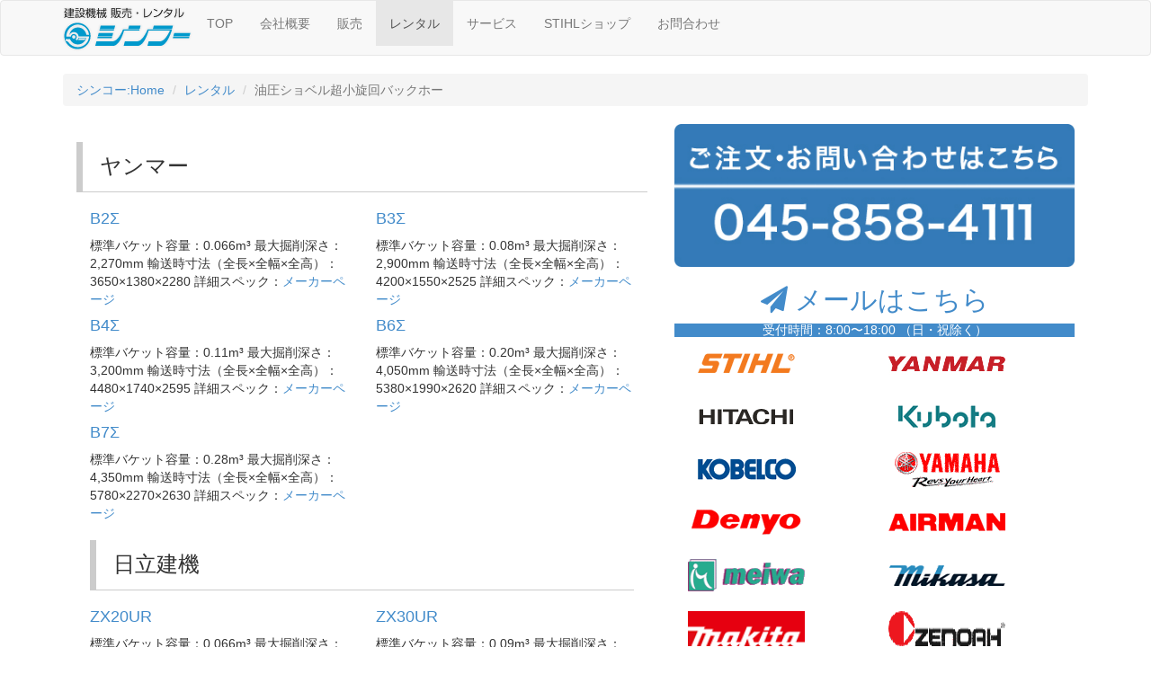

--- FILE ---
content_type: text/html
request_url: http://www.sinko-com.jp/rental/shovel2.html
body_size: 15075
content:
<!DOCTYPE html>
<html lang="en">
  <head>
    <meta charset="utf-8">
    <meta http-equiv="X-UA-Compatible" content="IE=edge">
    <meta name="viewport" content="width=device-width, initial-scale=1">
    <meta content="油圧ショベル超小旋回,建設機械,販売,レンタル,神奈川県,横浜市,修理,メンテナンス" name="keywords">
    <meta content="油圧ショベル超小旋回のレンタルなら神奈川横浜市のシンコーへ。" name="description">
    <title>油圧ショベル超小旋回 | レンタル －商品ラインナップ－ | 建設機械 販売・レンタルのシンコー</title>

    <!-- Bootstrap -->
    <link href="../css/bootstrap.css" rel="stylesheet">
    <link href="../css/bootstrap.min.css" rel="stylesheet">
    <link href="../css/style.css" rel="stylesheet">
        <!-- Custom Fonts -->
    <link href="../font-awesome-4.1.0/css/font-awesome.min.css" rel="stylesheet" type="text/css">
    <link href="http://fonts.googleapis.com/css?family=Source+Sans+Pro:300,400,700,300italic,400italic,700italic" rel="stylesheet" type="text/css">

    <!-- HTML5 Shim and Respond.js IE8 support of HTML5 elements and media queries -->
    <!-- WARNING: Respond.js doesn't work if you view the page via file:// -->
    <!--[if lt IE 9]>
      <script src="https://oss.maxcdn.com/html5shiv/3.7.2/html5shiv.min.js"></script>
      <script src="https://oss.maxcdn.com/respond/1.4.2/respond.min.js"></script>
    <![endif]-->

<!-- Global site tag (gtag.js) - Google Analytics -->
<script async src="https://www.googletagmanager.com/gtag/js?id=UA-116193879-1"></script>
<script>
  window.dataLayer = window.dataLayer || [];
  function gtag(){dataLayer.push(arguments);}
  gtag('js', new Date());

  gtag('config', 'UA-116193879-1');
</script>

  </head>
  <body>
  
  
  
  
  
  <nav class="navbar navbar-default" role="navigation">
  <div class="container">
    <!-- Brand and toggle get grouped for better mobile display -->
    <div class="navbar-header">
      <button type="button" class="navbar-toggle collapsed" data-toggle="collapse" data-target="#bs-example-navbar-collapse-1">
        <span class="sr-only">Toggle navigation</span>
        <span class="icon-bar"></span>
        <span class="icon-bar"></span>
        <span class="icon-bar"></span>
      </button>
      
      <a href="../index.html"><img src="../img/sinko.png" alt="sinko" width="145" height="60"></a>
    </div>

    <!-- Collect the nav links, forms, and other content for toggling -->
    <div class="collapse navbar-collapse" id="bs-example-navbar-collapse-1">
      <ul class="nav navbar-nav">
        <li><a href="../index.html">TOP</a></li>
        <li><a href="../company.html">会社概要</a></li>
        <li><a href="../sale.html">販売</a></li>
        <li class="active"><a href="../rental.html">レンタル</a></li>
        <li><a href="../service.html">サービス</a></li>
        <li><a href="http://sinko.stihl-dealer.jp/" target="_blank">STIHLショップ</a></li>
        <li><a href="../contact.html">お問合わせ</a></li>
       </ul>
    </div><!-- /.navbar-collapse -->
  </div><!-- /.container -->
</nav>

<div class="container">

<!-- パンくず -->
<ol class="breadcrumb">
  <li><a href="../index.html">シンコー:Home</a></li>
  <li><a href="../rental.html">レンタル</a></li>
  <li class="active">油圧ショベル超小旋回バックホー</a></li>
</ol>

<!-- お知らせ -->
<div class="row-fluid">
<div class="col-lg-7 col-xs-12 col-sm-12 col-md-12">
<h3 class="selector02">ヤンマー</h3>


<div class="col-lg-6 col-xs-12 col-sm-6 col-md-6">
<h4><a href="https://www.yanmar.com/jp/construction/excavator/sigma-b2/drawing.html" target="_blank">B2Σ</a></h4>
標準バケット容量：0.066m³
最大掘削深さ：2,270mm
輸送時寸法（全長×全幅×全高）：3650×1380×2280
詳細スペック：<a href="https://www.yanmar.com/jp/construction/excavator/sigma-b2/drawing.html"target="_blank">メーカーページ</a>
</div>


<div class="col-lg-6 col-xs-12 col-sm-6 col-md-6">
<h4><a href="https://www.yanmar.com/jp/construction/excavator/sigma-b3/drawing.html" target="_blank">B3Σ</a></h4>
標準バケット容量：0.08m³
最大掘削深さ：2,900mm
輸送時寸法（全長×全幅×全高）：4200×1550×2525
詳細スペック：<a href="https://www.yanmar.com/jp/construction/excavator/sigma-b3/drawing.html"target="_blank">メーカーページ</a>
</div>


<div class="col-lg-6 col-xs-12 col-sm-6 col-md-6">
<h4><a href="https://www.yanmar.com/jp/construction/excavator/sigma-b4/drawing.html" target="_blank">B4Σ</a></h4>
標準バケット容量：0.11m³
最大掘削深さ：3,200mm
輸送時寸法（全長×全幅×全高）：4480×1740×2595
詳細スペック：<a href="https://www.yanmar.com/jp/construction/excavator/sigma-b4/drawing.html"target="_blank">メーカーページ</a>
</div>


<div class="col-lg-6 col-xs-12 col-sm-6 col-md-6">
<h4><a href="https://www.yanmar.com/jp/construction/excavator/sigma-b6/drawing.html" target="_blank">B6Σ</a></h4>
標準バケット容量：0.20m³
最大掘削深さ：4,050mm
輸送時寸法（全長×全幅×全高）：5380×1990×2620
詳細スペック：<a href="https://www.yanmar.com/jp/construction/excavator/sigma-b6/drawing.html"target="_blank">メーカーページ</a>
</div>


<div class="col-lg-6 col-xs-12 col-sm-6 col-md-6">
<h4><a href="https://www.yanmar.com/jp/construction/excavator/sigma-b7/drawing.html" target="_blank">B7Σ</a></h4>
標準バケット容量：0.28m³
最大掘削深さ：4,350mm
輸送時寸法（全長×全幅×全高）：5780×2270×2630
詳細スペック：<a href="https://www.yanmar.com/jp/construction/excavator/sigma-b7/drawing.html"target="_blank">メーカーページ</a>
</div>





<div class="col-lg-12 col-xs-12 col-sm-12 col-md-12">
<h3 class="selector02">日立建機</h3>
</div>

<div class="col-lg-6 col-xs-12 col-sm-6 col-md-6">
<h4><a href="http://www.hitachi-kenki.co.jp/products/excavator/mini/zx20ur/dimension_1.html" target="_blank">ZX20UR</a></h4>
標準バケット容量：0.066m³
最大掘削深さ：2,250mm
輸送時寸法（全長×全幅×全高）：3670×1450×2270
詳細スペック：<a href="http://www.hitachi-kenki.co.jp/products/excavator/mini/zx20ur/dimension_1.html"target="_blank">メーカーページ</a>
</div>


<div class="col-lg-6 col-xs-12 col-sm-6 col-md-6">
<h4><a href="http://www.hitachi-kenki.co.jp/products/excavator/mini/zx30ur-2/dimension_1.html" target="_blank">ZX30UR</a></h4>
標準バケット容量：0.09m³
最大掘削深さ：2,860mm
輸送時寸法（全長×全幅×全高）：4080×1550×2520
詳細スペック：<a href="http://www.hitachi-kenki.co.jp/products/excavator/mini/zx30ur-2/dimension_1.html"target="_blank">メーカーページ</a>
</div>


<div class="col-lg-6 col-xs-12 col-sm-6 col-md-6">
<h4><a href="http://www.hitachi-kenki.co.jp/products/excavator/mini/zx40ur-2/dimension_1.html" target="_blank">ZX40UR</a></h4>
標準バケット容量：0.11m³
最大掘削深さ：3,240mm
輸送時寸法（全長×全幅×全高）：4380×1740×2520
詳細スペック：<a href="http://www.hitachi-kenki.co.jp/products/excavator/mini/zx40ur-2/dimension_1.html"target="_blank">メーカーページ</a>
</div>


<div class="col-lg-6 col-xs-12 col-sm-6 col-md-6">
<h4><a href="http://www.hitachi-kenki.co.jp/products/excavator/mini/zx55ur-2/dimension_1.html" target="_blank">ZX55UR</a></h4>
標準バケット容量：0.22m³
最大掘削深さ：4,020mm
輸送時寸法（全長×全幅×全高）：5160×2000×2570
詳細スペック：<a href="http://www.hitachi-kenki.co.jp/products/excavator/mini/zx55ur-2/dimension_1.html"target="_blank">メーカーページ</a>
</div>


<div class="col-lg-6 col-xs-12 col-sm-6 col-md-6">
<h4><a href="http://www.hitachi-kenki.co.jp/products/excavator/medium/zx75ur-3/dimension_1.html" target="_blank">ZX75UR</a></h4>
標準バケット容量：0.21m³
最大掘削深さ：3,820mm
輸送時寸法（全長×全幅×全高）：5960×2320×2690
詳細スペック：<a href="http://www.hitachi-kenki.co.jp/products/excavator/medium/zx75ur-3/dimension_1.html"target="_blank">メーカーページ</a>
</div>


<div class="col-lg-6 col-xs-12 col-sm-6 col-md-6">
<h4><a href="http://www.hitachi-kenki.co.jp/pdf/products/excavator/medium/zx135ur/KS-421P.pdf" target="_blank">ZX135UR</a></h4>
標準バケット容量：0.34m³
最大掘削深さ：4,440mm
輸送時寸法（全長×全幅×全高）：7270×2490×2780
詳細スペック：<a href="http://www.hitachi-kenki.co.jp/pdf/products/excavator/medium/zx135ur/KS-421P.pdf"target="_blank">メーカーページ</a>
</div>




<div class="col-lg-12 col-xs-12 col-sm-12 col-md-12">
<h3 class="selector02">クボタ</h3>
</div>

<div class="col-lg-6 col-xs-12 col-sm-6 col-md-6">
<h4><a href="http://www.kenki.kubota.co.jp/product/m_backhoe/rx153s/index.html" target="_blank">RX-153S</a></h4>
標準バケット容量：0.026m³
最大掘削深さ：1,935mm
輸送時寸法（全長×全幅×全高）：3200×1240×2215
詳細スペック：<a href="http://www.kenki.kubota.co.jp/product/m_backhoe/rx153s/index.html"target="_blank">メーカーページ</a>
</div>



<div class="col-lg-12 col-xs-12 col-sm-12 col-md-12">
<h3 class="selector02">IHI</h3>
</div>

<div class="col-lg-6 col-xs-12 col-sm-6 col-md-6">
<h4><a href="http://www.ihi-kenki.co.jp/japanese/products/10z.html" target="_blank">10z</a></h4>
標準バケット容量：0.022m³
最大掘削深さ：1,890mm
輸送時寸法（全長×全幅×全高）：3050×1000×2110
詳細スペック：<a href="http://www.ihi-kenki.co.jp/japanese/products/10z.html"target="_blank">メーカーページ</a>
</div>


<div class="col-lg-12 col-xs-12 col-sm-12 col-md-12">
<h3 class="selector02">コマツ</h3>
</div>

<div class="col-lg-6 col-xs-12 col-sm-6 col-md-6">
<h4><a href="http://www.komatsu.co.jp/CompanyInfo/press/2007020816302006631.html" target="_blank">PC10UU</a></h4>
標準バケット容量：0.025m³
最大掘削深さ：1,750mm
輸送時寸法（全長×全幅×全高）：2730×1000×2075
詳細スペック：<a href="http://www.komatsu.co.jp/CompanyInfo/press/2007020816302006631.html"target="_blank">メーカーページ</a>
</div>

</div>
</div>
 
 <!-- 右問い合わせ -->
<div class="col-lg-5  col-xs-12 col-sm-12 col-md-12">
          <img src="../img/tel2.jpg" alt="tel" width="100%"  /><h2 class="text-center"><a href="contact.html"><i class="fa fa-send"></i> メールはこちら</a></h2>
        	<h5 class="bg-primary  text-center">受付時間：8:00〜18:00 （日・祝除く）</h4>
        	</div>
 <!-- 取引先 -->
 <div class="row-fluid">
    <div class="col-lg-5 hidden-xs">
       <div class="col-lg-6 col-xs-12 col-sm-6 col-md-6"> 
         <div class="margin">
           <a href="http://www.stihl.co.jp/" target="_blank"><img src="../img/logo_stihl1.gif" alt="logo_stihl" width="130" height="39"></a>
         </div>
       </div>
    <div class="col-lg-6 col-xs-12 col-sm-6 col-md-6"> 
       <div class="margin">
          <a href="https://www.yanmar.com/jp/" target="_blank"><img src="../img/logo_yanmar.jpg" alt="logo_yanmar" width="130" height="39"></a>
       </div>
    </div>
    <div class="col-lg-6 col-xs-12 col-sm-6 col-md-6">
       <div class="margin">
          <a href="http://www.hitachi-kenki.co.jp/" target="_blank"><img src="../img/logo_hitachi2.gif" alt="logo_hitachi" width="130" height="39"></a>
       </div>
    </div>
    <div class="col-lg-6 col-xs-12 col-sm-6 col-md-6"> 
      <div class="margin">
        <a href="http://www.kubota.co.jp/" target="_blank"><img src="../img/logo_kubota1.gif" alt="logo_kubota" width="130" height="39"></a>
      </div>
    </div>
    <div class="col-lg-6 col-xs-12 col-sm-6 col-md-6"> 
       <div class="margin">
         <a href="http://www.kobelco-kenki.co.jp/" target="_blank"><img src="../img/logo_kobelco1.gif" alt="コベルコ レンタル" width="130" height="39"></a>
       </div>
    </div>
    <div class="col-lg-6 col-xs-12 col-sm-6 col-md-6"> 
       <div class="margin">
         <a href="http://www.yamaha-motor.co.jp/generator/" target="_blank"><img src="../img/logo_yamaha-1.gif" alt="ヤマハ発電機 レンタル" width="130" height="39"></a>
       </div>
    </div>
    <div class="col-lg-6 col-xs-12 col-sm-6 col-md-6">
       <div class="margin">
          <a href="http://www.denyo.co.jp/" target="_blank"><img src="../img/logo_denyo1.gif" alt="デンヨー レンタル" width="130" height="39"></a>
       </div>
    </div>
    <div class="col-lg-6 col-xs-12 col-sm-6 col-md-6"> 
      <div class="margin">
        <a href="http://www.airman.co.jp/" target="_blank"><img src="../img/logo_airman1.gif" alt="エアマン レンタル" width="130" height="39"></a>
      </div>
    </div>
    <div class="col-lg-6 col-xs-12 col-sm-6 col-md-6"> 
       <div class="margin">
          <a href="http://www.meiwa-ltd.co.jp/" target="_blank"><img src="../img/logo_meiwa.gif" alt="明和 レンタル" width="130" height="39"></a>
       </div>
    </div>
    <div class="col-lg-6 col-xs-12 col-sm-6 col-md-6"> 
      <div class="margin">
        <a href="http://www.mikasas.com/" target="_blank"><img src="../img/logo_mikasa.gif" alt="ミカサ　レンタル" width="130" height="39"></a>
      </div>
    </div>
    <div class="col-lg-6 col-xs-12 col-sm-6 col-md-6"> 
      <div class="margin">
        <a href="https://www.makita.co.jp/" target="_blank"><img src="../img/logo_makita-1.gif" alt="マキタ レンタル" width="130" height="39"></a>
      </div>
    </div>       
    <div class="col-lg-6 col-xs-12 col-sm-6 col-md-6"> 
      <div class="margin">
        <a href="http://www.zenoah.co.jp/" target="_blank"><img src="../img/logo_zenoah-1.gif" alt="ゼノア レンタル" width="130" height="39"></a>
      </div>
    </div> 
  </div>
</div> <!-- 取引先終 -->
</div><!-- container-fluid -->

<!-- footer -->
	<div class="row-fluid">
        <div class="col-12">
            <div id="footer">
      		<h4>株式会社シンコー</h4>
    		<address>
    			<strong>〒245-0067神奈川県横浜市戸塚区深谷町1489-1</strong>
    			<br>
    			<i class="fa fa-phone"></i> 045-858-4111
    			<i class="fa fa-fax"></i> 045-858-4141
    		</address>
  <ul class="footer  list-inline">
    <li class="first"><a href="../privacy.html">個人情報保護方針</a></li>
    <li><a href="../sitemap.html">サイトマップ</a></li>
    <li><a href="../contact.html">お問い合わせ</a></li>
  </ul>
  <!-- /nav -->

  <div class="copy">
      <span>Copyright © SINKO All Rights Reserved.</span>
  </div>
  <!-- /copy -->
  
</div>
<!-- /footer -->





    <!-- jQuery (necessary for Bootstrap's JavaScript plugins) -->
    <script src="https://ajax.googleapis.com/ajax/libs/jquery/1.11.1/jquery.min.js"></script>
    <!-- Include all compiled plugins (below), or include individual files as needed -->
    <script src="../js/bootstrap.min.js"></script>
  </body>
</html>

--- FILE ---
content_type: text/css
request_url: http://www.sinko-com.jp/css/style.css
body_size: 4257
content:
/* ------------------------------------- <em>/
/</em>    News
/* ------------------------------------- */
#news{
    margin-top:20px;
    color:white;
    text-align: left;
    padding: 5px 0 0 0;
    background-color: #000000;
}


#main{
    width: 100%;
    /*height:285px;*/
    margin-bottom: 2%;
}


/* Facebook Like Box width:100% 

.fbcomments,
.fb_iframe_widget,
.fb_iframe_widget[style],
.fb_iframe_widget iframe[style],
.fbcomments iframe[style],
.fb_iframe_widget span{
    width: 100%! important;
}
 */
 
 
/* ------------------------------------- <em>/
/</em>    hタグ変更
/* ------------------------------------- */

.sample01 {
    position: relative;
    color: #ffffff ;
    background: #d0d0cf;
    font-size: 16pt ;
    line-height: 1;
    margin: 20px -10px 20px -10px;
    padding: 10px 5px 10px 20px;
    box-shadow:1px 3px 7px 0px  #666666 ;
    border-top:3px solid #e3e3e3;
}
.sample2:after, sample2:before {
    content: "";
    position: absolute;
    top: 100%;
    height: 0;
    width: 0;
    border: 5px solid transparent;
    border-top: 5px solid #333;
}
.sample2:after {
    left: 0;
    border-right: 5px solid #333;
}
.sample2:before {
    right: 0;
    border-left: 5px solid #333;
}

.textbox {
    margin-bottom: 25px;
}






/* ------------------------------------- <em>/
/</em>    TABLE
/* ------------------------------------- */

/*
table.table_01 {
    border-collapse: collapse;
    border-left: 1px solid #dddddd;
    border-top: 1px solid #dddddd;
    margin: 0 0 1em;
    width: 100%;
}
table.table_01 th {
    background-color: #f1f1f1;
    border-bottom: 1px solid #dddddd;
    border-right: 1px solid #dddddd;
    padding: 5px;
    white-space: nowrap;
}
table.table_01 td {
    background-color: #ffffff;
    border-bottom: 1px solid #dddddd;
    border-right: 1px solid #dddddd;
    padding: 5px;
}
table.reset, table.reset th, table.reset td {
    border: 0 none;
}
table.table_02 {
    border-collapse: collapse;
    margin: 0 0 1em;
    width: 100%;
}
table.table_02 th {
    border-bottom: 1px dashed #dddddd;
    padding: 5px;
    white-space: nowrap;
}
table.table_02 td {
    border-bottom: 1px dashed #dddddd;
    padding: 5px;
}
table.reset, table.reset th, table.reset td {
    border: 0 none;
}
table.form {
    border-collapse: collapse;
    margin: 0 0 1em;
    width: 100%;
}
table.form th, table.form td {
    padding: 5px 0 0;
}
table.form th {
    font-weight: bold;
    padding-right: 10px;
}
table.form th.essential {
    background-image: url("/contact/images/essential_mk.gif");
    background-position: 100% 5px;
    background-repeat: no-repeat;
    padding-right: 35px;
}
table.form .check {
    background-color: #ffeef7;
}
table.form p {
    margin: 0 0 5px;
}
table.form .reset {
    border: 0 none;
}
table.form ul {
    margin: 0 0 5px;
}
table.form ul.check_list {
    color: #990000;
    font-size: 90%;
}
*/

/*==================================================
 * divマージン-右側ロゴ
 *================================================*/
.margin{
 margin-bottom: 20px;
}



/*==================================================
 * レンタル商品名
 *================================================*/

.selector02{  
 border-left:7px solid #ccc;  
 border-bottom:1px solid #ccc;  
 padding:.6em .8em  
    }  
    
    
    
/* ------------------------------------- <em>/
/</em>    Footer
/* ------------------------------------- */
#footer{
    margin-top:20px;
    color:white;
    text-align: center;
    padding: 5px 0 0 0;
    background-color: #2961BB;
}

/*  logo
/*--------------------------------- */
#footer .logo{
    margin-top: 0;
}

.logo p { /* 丸とフォントのスタイリング */
    margin: 0;
    padding-top: 34px;
    width: 100px;
    height: 100px;
    -webkit-border-radius: 50%;
    -moz-border-radius: 50%;
    border-radius: 50%;
    font-size: 26px;
    color: #7E7E7E;
    font-weight: bold;
    background-color: #fff;
}

/*  nav
/*--------------------------------- */
.footer li {
    border-right: 1px solid #fff;
}
.footer li.first{
    border-left: 1px solid #fff;
}

.footer li a{
    color: #fff;
}



/*  copy
/*--------------------------------- */
.copy{
    margin-top: 20px;
}

.copy span{
    color: #fff;
}